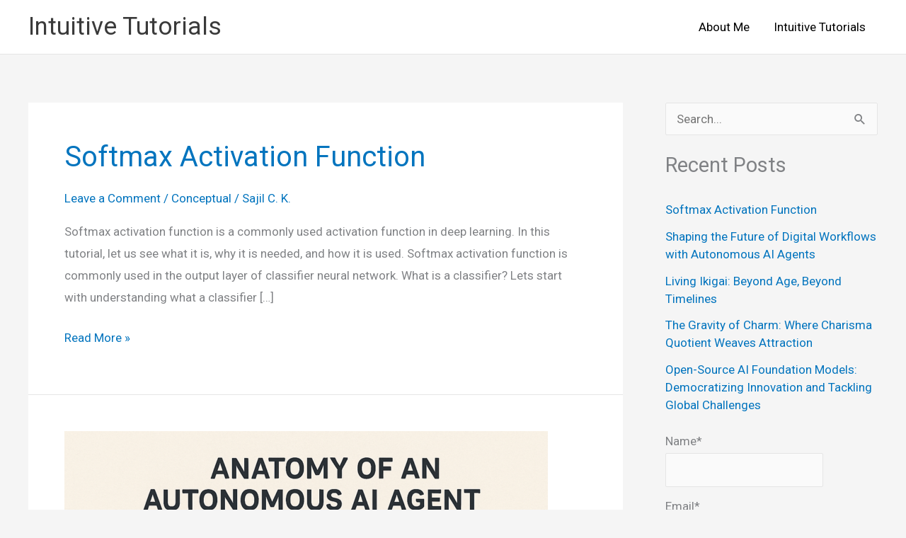

--- FILE ---
content_type: text/html; charset=utf-8
request_url: https://www.google.com/recaptcha/api2/aframe
body_size: 248
content:
<!DOCTYPE HTML><html><head><meta http-equiv="content-type" content="text/html; charset=UTF-8"></head><body><script nonce="vGaw3tfcmr8GbZh9vWXyTg">/** Anti-fraud and anti-abuse applications only. See google.com/recaptcha */ try{var clients={'sodar':'https://pagead2.googlesyndication.com/pagead/sodar?'};window.addEventListener("message",function(a){try{if(a.source===window.parent){var b=JSON.parse(a.data);var c=clients[b['id']];if(c){var d=document.createElement('img');d.src=c+b['params']+'&rc='+(localStorage.getItem("rc::a")?sessionStorage.getItem("rc::b"):"");window.document.body.appendChild(d);sessionStorage.setItem("rc::e",parseInt(sessionStorage.getItem("rc::e")||0)+1);localStorage.setItem("rc::h",'1769498861399');}}}catch(b){}});window.parent.postMessage("_grecaptcha_ready", "*");}catch(b){}</script></body></html>